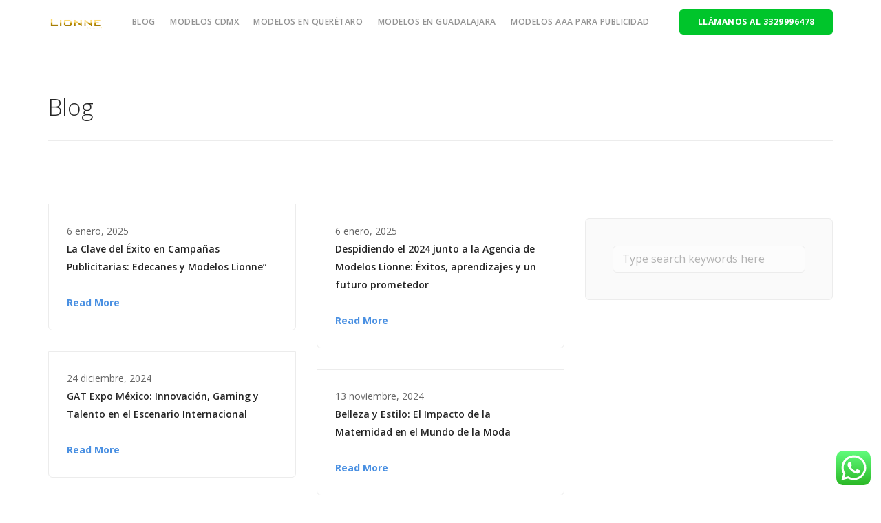

--- FILE ---
content_type: text/html; charset=UTF-8
request_url: https://modelosvip.mx/blog/category/blog/
body_size: 11239
content:
<!doctype html>



<html lang="es">







<head>



	<meta charset="UTF-8">



	<meta name="viewport" content="width=device-width, initial-scale=1.0">



	<link rel="pingback" href="https://modelosvip.mx/xmlrpc.php" />



	<meta name='robots' content='index, follow, max-image-preview:large, max-snippet:-1, max-video-preview:-1' />

	<!-- This site is optimized with the Yoast SEO plugin v24.0 - https://yoast.com/wordpress/plugins/seo/ -->
	<title>Blog Archivos - Modelos VIP en México</title>
	<link rel="canonical" href="https://modelosvip.mx/blog/category/blog/" />
	<link rel="next" href="https://modelosvip.mx/blog/category/blog/page/2/" />
	<meta property="og:locale" content="es_MX" />
	<meta property="og:type" content="article" />
	<meta property="og:title" content="Blog Archivos - Modelos VIP en México" />
	<meta property="og:url" content="https://modelosvip.mx/blog/category/blog/" />
	<meta property="og:site_name" content="Modelos VIP en México" />
	<meta name="twitter:card" content="summary_large_image" />
	<script type="application/ld+json" class="yoast-schema-graph">{"@context":"https://schema.org","@graph":[{"@type":"CollectionPage","@id":"https://modelosvip.mx/blog/category/blog/","url":"https://modelosvip.mx/blog/category/blog/","name":"Blog Archivos - Modelos VIP en México","isPartOf":{"@id":"https://modelosvip.mx/#website"},"breadcrumb":{"@id":"https://modelosvip.mx/blog/category/blog/#breadcrumb"},"inLanguage":"es"},{"@type":"BreadcrumbList","@id":"https://modelosvip.mx/blog/category/blog/#breadcrumb","itemListElement":[{"@type":"ListItem","position":1,"name":"Inicio","item":"https://modelosvip.mx/"},{"@type":"ListItem","position":2,"name":"Blog"}]},{"@type":"WebSite","@id":"https://modelosvip.mx/#website","url":"https://modelosvip.mx/","name":"Modelos VIP en México","description":"Agencia de Modelos en México","potentialAction":[{"@type":"SearchAction","target":{"@type":"EntryPoint","urlTemplate":"https://modelosvip.mx/?s={search_term_string}"},"query-input":{"@type":"PropertyValueSpecification","valueRequired":true,"valueName":"search_term_string"}}],"inLanguage":"es"}]}</script>
	<!-- / Yoast SEO plugin. -->


<link rel='dns-prefetch' href='//fonts.googleapis.com' />
<link rel="alternate" type="application/rss+xml" title="Modelos VIP en México &raquo; Feed" href="https://modelosvip.mx/feed/" />
<link rel="alternate" type="application/rss+xml" title="Modelos VIP en México &raquo; RSS de los comentarios" href="https://modelosvip.mx/comments/feed/" />
<link rel="alternate" type="application/rss+xml" title="Modelos VIP en México &raquo; Blog RSS de la categoría" href="https://modelosvip.mx/blog/category/blog/feed/" />
<style id='wp-img-auto-sizes-contain-inline-css' type='text/css'>
img:is([sizes=auto i],[sizes^="auto," i]){contain-intrinsic-size:3000px 1500px}
/*# sourceURL=wp-img-auto-sizes-contain-inline-css */
</style>
<link rel='stylesheet' id='ht_ctc_main_css-css' href='https://modelosvip.mx/wp-content/plugins/click-to-chat-for-whatsapp/new/inc/assets/css/main.css?ver=4.12.1' type='text/css' media='all' />
<style id='wp-block-library-inline-css' type='text/css'>
:root{--wp-block-synced-color:#7a00df;--wp-block-synced-color--rgb:122,0,223;--wp-bound-block-color:var(--wp-block-synced-color);--wp-editor-canvas-background:#ddd;--wp-admin-theme-color:#007cba;--wp-admin-theme-color--rgb:0,124,186;--wp-admin-theme-color-darker-10:#006ba1;--wp-admin-theme-color-darker-10--rgb:0,107,160.5;--wp-admin-theme-color-darker-20:#005a87;--wp-admin-theme-color-darker-20--rgb:0,90,135;--wp-admin-border-width-focus:2px}@media (min-resolution:192dpi){:root{--wp-admin-border-width-focus:1.5px}}.wp-element-button{cursor:pointer}:root .has-very-light-gray-background-color{background-color:#eee}:root .has-very-dark-gray-background-color{background-color:#313131}:root .has-very-light-gray-color{color:#eee}:root .has-very-dark-gray-color{color:#313131}:root .has-vivid-green-cyan-to-vivid-cyan-blue-gradient-background{background:linear-gradient(135deg,#00d084,#0693e3)}:root .has-purple-crush-gradient-background{background:linear-gradient(135deg,#34e2e4,#4721fb 50%,#ab1dfe)}:root .has-hazy-dawn-gradient-background{background:linear-gradient(135deg,#faaca8,#dad0ec)}:root .has-subdued-olive-gradient-background{background:linear-gradient(135deg,#fafae1,#67a671)}:root .has-atomic-cream-gradient-background{background:linear-gradient(135deg,#fdd79a,#004a59)}:root .has-nightshade-gradient-background{background:linear-gradient(135deg,#330968,#31cdcf)}:root .has-midnight-gradient-background{background:linear-gradient(135deg,#020381,#2874fc)}:root{--wp--preset--font-size--normal:16px;--wp--preset--font-size--huge:42px}.has-regular-font-size{font-size:1em}.has-larger-font-size{font-size:2.625em}.has-normal-font-size{font-size:var(--wp--preset--font-size--normal)}.has-huge-font-size{font-size:var(--wp--preset--font-size--huge)}.has-text-align-center{text-align:center}.has-text-align-left{text-align:left}.has-text-align-right{text-align:right}.has-fit-text{white-space:nowrap!important}#end-resizable-editor-section{display:none}.aligncenter{clear:both}.items-justified-left{justify-content:flex-start}.items-justified-center{justify-content:center}.items-justified-right{justify-content:flex-end}.items-justified-space-between{justify-content:space-between}.screen-reader-text{border:0;clip-path:inset(50%);height:1px;margin:-1px;overflow:hidden;padding:0;position:absolute;width:1px;word-wrap:normal!important}.screen-reader-text:focus{background-color:#ddd;clip-path:none;color:#444;display:block;font-size:1em;height:auto;left:5px;line-height:normal;padding:15px 23px 14px;text-decoration:none;top:5px;width:auto;z-index:100000}html :where(.has-border-color){border-style:solid}html :where([style*=border-top-color]){border-top-style:solid}html :where([style*=border-right-color]){border-right-style:solid}html :where([style*=border-bottom-color]){border-bottom-style:solid}html :where([style*=border-left-color]){border-left-style:solid}html :where([style*=border-width]){border-style:solid}html :where([style*=border-top-width]){border-top-style:solid}html :where([style*=border-right-width]){border-right-style:solid}html :where([style*=border-bottom-width]){border-bottom-style:solid}html :where([style*=border-left-width]){border-left-style:solid}html :where(img[class*=wp-image-]){height:auto;max-width:100%}:where(figure){margin:0 0 1em}html :where(.is-position-sticky){--wp-admin--admin-bar--position-offset:var(--wp-admin--admin-bar--height,0px)}@media screen and (max-width:600px){html :where(.is-position-sticky){--wp-admin--admin-bar--position-offset:0px}}

/*# sourceURL=wp-block-library-inline-css */
</style><style id='global-styles-inline-css' type='text/css'>
:root{--wp--preset--aspect-ratio--square: 1;--wp--preset--aspect-ratio--4-3: 4/3;--wp--preset--aspect-ratio--3-4: 3/4;--wp--preset--aspect-ratio--3-2: 3/2;--wp--preset--aspect-ratio--2-3: 2/3;--wp--preset--aspect-ratio--16-9: 16/9;--wp--preset--aspect-ratio--9-16: 9/16;--wp--preset--color--black: #000000;--wp--preset--color--cyan-bluish-gray: #abb8c3;--wp--preset--color--white: #ffffff;--wp--preset--color--pale-pink: #f78da7;--wp--preset--color--vivid-red: #cf2e2e;--wp--preset--color--luminous-vivid-orange: #ff6900;--wp--preset--color--luminous-vivid-amber: #fcb900;--wp--preset--color--light-green-cyan: #7bdcb5;--wp--preset--color--vivid-green-cyan: #00d084;--wp--preset--color--pale-cyan-blue: #8ed1fc;--wp--preset--color--vivid-cyan-blue: #0693e3;--wp--preset--color--vivid-purple: #9b51e0;--wp--preset--gradient--vivid-cyan-blue-to-vivid-purple: linear-gradient(135deg,rgb(6,147,227) 0%,rgb(155,81,224) 100%);--wp--preset--gradient--light-green-cyan-to-vivid-green-cyan: linear-gradient(135deg,rgb(122,220,180) 0%,rgb(0,208,130) 100%);--wp--preset--gradient--luminous-vivid-amber-to-luminous-vivid-orange: linear-gradient(135deg,rgb(252,185,0) 0%,rgb(255,105,0) 100%);--wp--preset--gradient--luminous-vivid-orange-to-vivid-red: linear-gradient(135deg,rgb(255,105,0) 0%,rgb(207,46,46) 100%);--wp--preset--gradient--very-light-gray-to-cyan-bluish-gray: linear-gradient(135deg,rgb(238,238,238) 0%,rgb(169,184,195) 100%);--wp--preset--gradient--cool-to-warm-spectrum: linear-gradient(135deg,rgb(74,234,220) 0%,rgb(151,120,209) 20%,rgb(207,42,186) 40%,rgb(238,44,130) 60%,rgb(251,105,98) 80%,rgb(254,248,76) 100%);--wp--preset--gradient--blush-light-purple: linear-gradient(135deg,rgb(255,206,236) 0%,rgb(152,150,240) 100%);--wp--preset--gradient--blush-bordeaux: linear-gradient(135deg,rgb(254,205,165) 0%,rgb(254,45,45) 50%,rgb(107,0,62) 100%);--wp--preset--gradient--luminous-dusk: linear-gradient(135deg,rgb(255,203,112) 0%,rgb(199,81,192) 50%,rgb(65,88,208) 100%);--wp--preset--gradient--pale-ocean: linear-gradient(135deg,rgb(255,245,203) 0%,rgb(182,227,212) 50%,rgb(51,167,181) 100%);--wp--preset--gradient--electric-grass: linear-gradient(135deg,rgb(202,248,128) 0%,rgb(113,206,126) 100%);--wp--preset--gradient--midnight: linear-gradient(135deg,rgb(2,3,129) 0%,rgb(40,116,252) 100%);--wp--preset--font-size--small: 13px;--wp--preset--font-size--medium: 20px;--wp--preset--font-size--large: 36px;--wp--preset--font-size--x-large: 42px;--wp--preset--spacing--20: 0.44rem;--wp--preset--spacing--30: 0.67rem;--wp--preset--spacing--40: 1rem;--wp--preset--spacing--50: 1.5rem;--wp--preset--spacing--60: 2.25rem;--wp--preset--spacing--70: 3.38rem;--wp--preset--spacing--80: 5.06rem;--wp--preset--shadow--natural: 6px 6px 9px rgba(0, 0, 0, 0.2);--wp--preset--shadow--deep: 12px 12px 50px rgba(0, 0, 0, 0.4);--wp--preset--shadow--sharp: 6px 6px 0px rgba(0, 0, 0, 0.2);--wp--preset--shadow--outlined: 6px 6px 0px -3px rgb(255, 255, 255), 6px 6px rgb(0, 0, 0);--wp--preset--shadow--crisp: 6px 6px 0px rgb(0, 0, 0);}:where(.is-layout-flex){gap: 0.5em;}:where(.is-layout-grid){gap: 0.5em;}body .is-layout-flex{display: flex;}.is-layout-flex{flex-wrap: wrap;align-items: center;}.is-layout-flex > :is(*, div){margin: 0;}body .is-layout-grid{display: grid;}.is-layout-grid > :is(*, div){margin: 0;}:where(.wp-block-columns.is-layout-flex){gap: 2em;}:where(.wp-block-columns.is-layout-grid){gap: 2em;}:where(.wp-block-post-template.is-layout-flex){gap: 1.25em;}:where(.wp-block-post-template.is-layout-grid){gap: 1.25em;}.has-black-color{color: var(--wp--preset--color--black) !important;}.has-cyan-bluish-gray-color{color: var(--wp--preset--color--cyan-bluish-gray) !important;}.has-white-color{color: var(--wp--preset--color--white) !important;}.has-pale-pink-color{color: var(--wp--preset--color--pale-pink) !important;}.has-vivid-red-color{color: var(--wp--preset--color--vivid-red) !important;}.has-luminous-vivid-orange-color{color: var(--wp--preset--color--luminous-vivid-orange) !important;}.has-luminous-vivid-amber-color{color: var(--wp--preset--color--luminous-vivid-amber) !important;}.has-light-green-cyan-color{color: var(--wp--preset--color--light-green-cyan) !important;}.has-vivid-green-cyan-color{color: var(--wp--preset--color--vivid-green-cyan) !important;}.has-pale-cyan-blue-color{color: var(--wp--preset--color--pale-cyan-blue) !important;}.has-vivid-cyan-blue-color{color: var(--wp--preset--color--vivid-cyan-blue) !important;}.has-vivid-purple-color{color: var(--wp--preset--color--vivid-purple) !important;}.has-black-background-color{background-color: var(--wp--preset--color--black) !important;}.has-cyan-bluish-gray-background-color{background-color: var(--wp--preset--color--cyan-bluish-gray) !important;}.has-white-background-color{background-color: var(--wp--preset--color--white) !important;}.has-pale-pink-background-color{background-color: var(--wp--preset--color--pale-pink) !important;}.has-vivid-red-background-color{background-color: var(--wp--preset--color--vivid-red) !important;}.has-luminous-vivid-orange-background-color{background-color: var(--wp--preset--color--luminous-vivid-orange) !important;}.has-luminous-vivid-amber-background-color{background-color: var(--wp--preset--color--luminous-vivid-amber) !important;}.has-light-green-cyan-background-color{background-color: var(--wp--preset--color--light-green-cyan) !important;}.has-vivid-green-cyan-background-color{background-color: var(--wp--preset--color--vivid-green-cyan) !important;}.has-pale-cyan-blue-background-color{background-color: var(--wp--preset--color--pale-cyan-blue) !important;}.has-vivid-cyan-blue-background-color{background-color: var(--wp--preset--color--vivid-cyan-blue) !important;}.has-vivid-purple-background-color{background-color: var(--wp--preset--color--vivid-purple) !important;}.has-black-border-color{border-color: var(--wp--preset--color--black) !important;}.has-cyan-bluish-gray-border-color{border-color: var(--wp--preset--color--cyan-bluish-gray) !important;}.has-white-border-color{border-color: var(--wp--preset--color--white) !important;}.has-pale-pink-border-color{border-color: var(--wp--preset--color--pale-pink) !important;}.has-vivid-red-border-color{border-color: var(--wp--preset--color--vivid-red) !important;}.has-luminous-vivid-orange-border-color{border-color: var(--wp--preset--color--luminous-vivid-orange) !important;}.has-luminous-vivid-amber-border-color{border-color: var(--wp--preset--color--luminous-vivid-amber) !important;}.has-light-green-cyan-border-color{border-color: var(--wp--preset--color--light-green-cyan) !important;}.has-vivid-green-cyan-border-color{border-color: var(--wp--preset--color--vivid-green-cyan) !important;}.has-pale-cyan-blue-border-color{border-color: var(--wp--preset--color--pale-cyan-blue) !important;}.has-vivid-cyan-blue-border-color{border-color: var(--wp--preset--color--vivid-cyan-blue) !important;}.has-vivid-purple-border-color{border-color: var(--wp--preset--color--vivid-purple) !important;}.has-vivid-cyan-blue-to-vivid-purple-gradient-background{background: var(--wp--preset--gradient--vivid-cyan-blue-to-vivid-purple) !important;}.has-light-green-cyan-to-vivid-green-cyan-gradient-background{background: var(--wp--preset--gradient--light-green-cyan-to-vivid-green-cyan) !important;}.has-luminous-vivid-amber-to-luminous-vivid-orange-gradient-background{background: var(--wp--preset--gradient--luminous-vivid-amber-to-luminous-vivid-orange) !important;}.has-luminous-vivid-orange-to-vivid-red-gradient-background{background: var(--wp--preset--gradient--luminous-vivid-orange-to-vivid-red) !important;}.has-very-light-gray-to-cyan-bluish-gray-gradient-background{background: var(--wp--preset--gradient--very-light-gray-to-cyan-bluish-gray) !important;}.has-cool-to-warm-spectrum-gradient-background{background: var(--wp--preset--gradient--cool-to-warm-spectrum) !important;}.has-blush-light-purple-gradient-background{background: var(--wp--preset--gradient--blush-light-purple) !important;}.has-blush-bordeaux-gradient-background{background: var(--wp--preset--gradient--blush-bordeaux) !important;}.has-luminous-dusk-gradient-background{background: var(--wp--preset--gradient--luminous-dusk) !important;}.has-pale-ocean-gradient-background{background: var(--wp--preset--gradient--pale-ocean) !important;}.has-electric-grass-gradient-background{background: var(--wp--preset--gradient--electric-grass) !important;}.has-midnight-gradient-background{background: var(--wp--preset--gradient--midnight) !important;}.has-small-font-size{font-size: var(--wp--preset--font-size--small) !important;}.has-medium-font-size{font-size: var(--wp--preset--font-size--medium) !important;}.has-large-font-size{font-size: var(--wp--preset--font-size--large) !important;}.has-x-large-font-size{font-size: var(--wp--preset--font-size--x-large) !important;}
/*# sourceURL=global-styles-inline-css */
</style>

<style id='classic-theme-styles-inline-css' type='text/css'>
/*! This file is auto-generated */
.wp-block-button__link{color:#fff;background-color:#32373c;border-radius:9999px;box-shadow:none;text-decoration:none;padding:calc(.667em + 2px) calc(1.333em + 2px);font-size:1.125em}.wp-block-file__button{background:#32373c;color:#fff;text-decoration:none}
/*# sourceURL=/wp-includes/css/classic-themes.min.css */
</style>
<link rel='stylesheet' id='contact-form-7-css' href='https://modelosvip.mx/wp-content/plugins/contact-form-7/includes/css/styles.css?ver=6.0.1' type='text/css' media='all' />
<link rel='stylesheet' id='ebor-google-font-css' href='//fonts.googleapis.com/css?family=Open+Sans%3A200%2C300%2C400%2C400i%2C500%2C600%2C700%7CMerriweather%3A300%2C300i%7CMaterial+Icons&#038;ver=1.0.0' type='text/css' media='all' />
<link rel='stylesheet' id='bootstrap-css' href='https://modelosvip.mx/wp-content/themes/stack/style/css/bootstrap.css?ver=6.9' type='text/css' media='all' />
<link rel='stylesheet' id='ebor-fonts-css' href='https://modelosvip.mx/wp-content/themes/stack/style/css/icons.css?ver=6.9' type='text/css' media='all' />
<link rel='stylesheet' id='ebor-plugins-css' href='https://modelosvip.mx/wp-content/themes/stack/style/css/plugins.css?ver=6.9' type='text/css' media='all' />
<link rel='stylesheet' id='ebor-theme-css' href='https://modelosvip.mx/wp-content/themes/stack/style/css/theme.css?ver=6.9' type='text/css' media='all' />
<link rel='stylesheet' id='ebor-style-css' href='https://modelosvip.mx/wp-content/themes/stack-child/style.css?ver=6.9' type='text/css' media='all' />
<style id='ebor-style-inline-css' type='text/css'>

			input[type].btn--primary,
			.pos-fixed.bar--transparent.bg--primary {
				background: #4A90E2;	
			}
			.pos-fixed.bar--transparent.bg--secondary {
				background: #FAFAFA;
			}
			.pos-fixed.bar--transparent.bg--dark {
				background: #252525;
			}
			.pos-fixed.bar--transparent.bg--primary-1 {
				background: #31639C;
			}
		
/*# sourceURL=ebor-style-inline-css */
</style>
<script type="text/javascript" src="https://modelosvip.mx/wp-includes/js/jquery/jquery.min.js?ver=3.7.1" id="jquery-core-js"></script>
<script type="text/javascript" src="https://modelosvip.mx/wp-includes/js/jquery/jquery-migrate.min.js?ver=3.4.1" id="jquery-migrate-js"></script>
<link rel="https://api.w.org/" href="https://modelosvip.mx/wp-json/" /><link rel="alternate" title="JSON" type="application/json" href="https://modelosvip.mx/wp-json/wp/v2/categories/5" /><link rel="EditURI" type="application/rsd+xml" title="RSD" href="https://modelosvip.mx/xmlrpc.php?rsd" />
<meta name="generator" content="WordPress 6.9" />
<link rel="icon" href="https://modelosvip.mx/wp-content/uploads/2022/06/logo-vip.png" sizes="32x32" />
<link rel="icon" href="https://modelosvip.mx/wp-content/uploads/2022/06/logo-vip.png" sizes="192x192" />
<link rel="apple-touch-icon" href="https://modelosvip.mx/wp-content/uploads/2022/06/logo-vip.png" />
<meta name="msapplication-TileImage" content="https://modelosvip.mx/wp-content/uploads/2022/06/logo-vip.png" />

<!-- Global site tag (gtag.js) - Google Analytics -->
<script async src="https://www.googletagmanager.com/gtag/js?id=G-CWBGBWECDN"></script>
<script>
  window.dataLayer = window.dataLayer || [];
  function gtag(){dataLayer.push(arguments);}
  gtag('js', new Date());

  gtag('config', 'G-CWBGBWECDN');
</script>

</head>







<body class="archive category category-blog category-5 wp-theme-stack wp-child-theme-stack-child stack--rounded normal-layout dropdowns--click variant-v1-0-6">







<a href="#" id="start"></a>








<div class="nav-container">
	
	<div class="bar bar--sm visible-xs original--bg bar--mobile-sticky" data-scroll-class="200px:pos-fixed">
		<div class="container">
			<div class="row">
				<div class="col-xs-3 col-sm-2">
					<a href="https://modelosvip.mx/" class="logo-holder">
	<img class="logo logo-dark" alt="logo" src="https://modelosvip.mx/wp-content/uploads/2022/04/Logo-Lionne.png" />
	<img class="logo logo-light" alt="logo" src="https://modelosvip.mx/wp-content/themes/stack/style/img/logo-light.png" />
</a>				</div>
				<div class="col-xs-9 col-sm-10 text-right">
					<a href="#" class="hamburger-toggle" data-toggle-class="#menu1;hidden-xs">
						<i class="icon--sm stack-interface stack-menu"></i>
					</a>
				</div>
			</div><!--end of row-->
		</div><!--end of container-->
	</div><!--end bar-->
	
	<nav id="menu1" class="bar bar--sm bar-1 hidden-xs hiddem-sm original--bg" data-scroll-class="200px:pos-fixed">
		<div class="container">
			<div class="row">
				<div class="col-md-1 col-sm-2 hidden-xs">
					<div class="bar__module">
						<a href="https://modelosvip.mx/" class="logo-holder">
	<img class="logo logo-dark" alt="logo" src="https://modelosvip.mx/wp-content/uploads/2022/04/Logo-Lionne.png" />
	<img class="logo logo-light" alt="logo" src="https://modelosvip.mx/wp-content/themes/stack/style/img/logo-light.png" />
</a>	
					</div><!--end module-->
				</div>
				<div class="col-md-11 col-sm-12 text-right text-left-xs text-left-sm">
					<div class="bar__module">
	<ul id="menu-modelos" class="menu-horizontal text-left"><li id="menu-item-101" class="menu-item menu-item-type-post_type menu-item-object-page current_page_parent menu-item-101"><a href="https://modelosvip.mx/blog/">Blog</a></li>
<li id="menu-item-62" class="menu-item menu-item-type-post_type menu-item-object-page menu-item-62"><a href="https://modelosvip.mx/agencia-de-modelos-cdmx/">Modelos CDMX</a></li>
<li id="menu-item-99" class="menu-item menu-item-type-post_type menu-item-object-page menu-item-99"><a href="https://modelosvip.mx/agencia-de-modelos-en-queretaro/">Modelos en Querétaro</a></li>
<li id="menu-item-100" class="menu-item menu-item-type-post_type menu-item-object-page menu-item-100"><a href="https://modelosvip.mx/agencia-de-modelos-en-guadalajara/">Modelos en Guadalajara</a></li>
<li id="menu-item-906" class="menu-item menu-item-type-post_type menu-item-object-post menu-item-906"><a href="https://modelosvip.mx/?p=881">Modelos AAA para Publicidad</a></li>
</ul></div>	
					
<div class="bar__module stack-header-buttons">
	
		
			<a class="btn btn--sm btn--primary type--uppercase" href="tel:+523329996478">
			<span class="btn__text">Llámanos al 3329996478</span>
		</a>
		
</div><!--end module-->				</div>
			</div><!--end of row-->
		</div><!--end of container-->
	</nav><!--end bar-->

</div>






<div class="main-container">




<section class="space--sm unpad--bottom breadcrumb--section">
    <div class="container">
        <div class="row">
            <div class="col-sm-12">
            	<h2>Blog</h2>
            	
            	            	
            	                <hr>
            </div>
        </div><!--end of row-->
    </div><!--end of container-->
</section>

<section class="space--sm unpad--top">
	<div class="container">
		<div class="row">

	<div class="col-sm-12 col-md-8">
		<div class="masonry">
		
							<div class="masonry-filter-container">
					<span>Category:</span>
<div class="masonry-filter-holder masonry-filter-holder-post">
	<div class="masonry__filters blog-filters">
		<ul>
			<li class="active">All Categories</li>
				<li class="cat-item cat-item-15"><a href="https://modelosvip.mx/blog/category/agencia-de-modelos/">Agencia de Modelos</a>
</li>
	<li class="cat-item cat-item-5 current-cat"><a aria-current="page" href="https://modelosvip.mx/blog/category/blog/">Blog</a>
</li>
	<li class="cat-item cat-item-3"><a href="https://modelosvip.mx/blog/category/modelos-hombres/">Modelos Hombres</a>
</li>
	<li class="cat-item cat-item-2"><a href="https://modelosvip.mx/blog/category/modelos-mujeres/">Modelos Mujeres</a>
</li>
	<li class="cat-item cat-item-1"><a href="https://modelosvip.mx/blog/category/sin-categoria/">Sin categoría</a>
</li>
		</ul>
	</div>
</div>				</div>
				
				<hr>
						
			<div class="row">
				<div class="masonry__container">
				
					<div class="masonry__item col-sm-6"></div>
					
					<div id="post-1708" class="masonry__item col-sm-6 post-1708 post type-post status-publish format-standard hentry category-blog">
	<article class="feature feature-1">
	
		<a href="https://modelosvip.mx/blog/la-clave-del-exito-en-campanas-publicitarias-edecanes-y-modelos-lionne/" class="block">
					</a>
		
		<div class="feature__body boxed boxed--border">
						<span>6 enero, 2025</span>
			<a class="h5 display-block" href="https://modelosvip.mx/blog/la-clave-del-exito-en-campanas-publicitarias-edecanes-y-modelos-lionne/">La Clave del Éxito en Campañas Publicitarias: Edecanes y Modelos Lionne&#8221;</a>			<a href="https://modelosvip.mx/blog/la-clave-del-exito-en-campanas-publicitarias-edecanes-y-modelos-lionne/">Read More</a>
		</div>
		
	</article>
</div><!--end item--><div id="post-1706" class="masonry__item col-sm-6 post-1706 post type-post status-publish format-image hentry category-blog post_format-post-format-image">
	<article class="feature feature-1">
	
		<a href="https://modelosvip.mx/blog/despidiendo-el-2024-junto-a-la-agencia-de-modelos-lionne-exitos-aprendizajes-y-un-futuro-prometedor/" class="block">
					</a>
		
		<div class="feature__body boxed boxed--border">
						<span>6 enero, 2025</span>
			<a class="h5 display-block" href="https://modelosvip.mx/blog/despidiendo-el-2024-junto-a-la-agencia-de-modelos-lionne-exitos-aprendizajes-y-un-futuro-prometedor/">Despidiendo el 2024 junto a la Agencia de Modelos Lionne: Éxitos, aprendizajes y un futuro prometedor</a>			<a href="https://modelosvip.mx/blog/despidiendo-el-2024-junto-a-la-agencia-de-modelos-lionne-exitos-aprendizajes-y-un-futuro-prometedor/">Read More</a>
		</div>
		
	</article>
</div><!--end item--><div id="post-1693" class="masonry__item col-sm-6 post-1693 post type-post status-publish format-image hentry category-blog post_format-post-format-image">
	<article class="feature feature-1">
	
		<a href="https://modelosvip.mx/blog/gat-expo-mexico-innovacion-gaming-y-talento-en-el-escenario-internacional/" class="block">
					</a>
		
		<div class="feature__body boxed boxed--border">
						<span>24 diciembre, 2024</span>
			<a class="h5 display-block" href="https://modelosvip.mx/blog/gat-expo-mexico-innovacion-gaming-y-talento-en-el-escenario-internacional/">GAT Expo México: Innovación, Gaming y Talento en el Escenario Internacional</a>			<a href="https://modelosvip.mx/blog/gat-expo-mexico-innovacion-gaming-y-talento-en-el-escenario-internacional/">Read More</a>
		</div>
		
	</article>
</div><!--end item--><div id="post-1668" class="masonry__item col-sm-6 post-1668 post type-post status-publish format-image hentry category-blog post_format-post-format-image">
	<article class="feature feature-1">
	
		<a href="https://modelosvip.mx/blog/belleza-y-estilo-el-impacto-de-la-maternidad-en-el-mundo-de-la-moda/" class="block">
					</a>
		
		<div class="feature__body boxed boxed--border">
						<span>13 noviembre, 2024</span>
			<a class="h5 display-block" href="https://modelosvip.mx/blog/belleza-y-estilo-el-impacto-de-la-maternidad-en-el-mundo-de-la-moda/">Belleza y Estilo: El Impacto de la Maternidad en el Mundo de la Moda</a>			<a href="https://modelosvip.mx/blog/belleza-y-estilo-el-impacto-de-la-maternidad-en-el-mundo-de-la-moda/">Read More</a>
		</div>
		
	</article>
</div><!--end item--><div id="post-1639" class="masonry__item col-sm-6 post-1639 post type-post status-publish format-image hentry category-blog post_format-post-format-image">
	<article class="feature feature-1">
	
		<a href="https://modelosvip.mx/blog/el-futuro-del-modelaje-como-la-tecnologia-esta-transformando-la-industria/" class="block">
					</a>
		
		<div class="feature__body boxed boxed--border">
						<span>10 septiembre, 2024</span>
			<a class="h5 display-block" href="https://modelosvip.mx/blog/el-futuro-del-modelaje-como-la-tecnologia-esta-transformando-la-industria/">El Futuro del Modelaje: Cómo la Tecnología Está Transformando la Industria</a>			<a href="https://modelosvip.mx/blog/el-futuro-del-modelaje-como-la-tecnologia-esta-transformando-la-industria/">Read More</a>
		</div>
		
	</article>
</div><!--end item--><div id="post-1593" class="masonry__item col-sm-6 post-1593 post type-post status-publish format-standard hentry category-blog">
	<article class="feature feature-1">
	
		<a href="https://modelosvip.mx/blog/modelos-y-filantropia-como-usan-su-fama-para-el-bien-comun/" class="block">
					</a>
		
		<div class="feature__body boxed boxed--border">
						<span>17 julio, 2024</span>
			<a class="h5 display-block" href="https://modelosvip.mx/blog/modelos-y-filantropia-como-usan-su-fama-para-el-bien-comun/">Modelos y Filantropía: Cómo Usan su Fama para el Bien Común</a>			<a href="https://modelosvip.mx/blog/modelos-y-filantropia-como-usan-su-fama-para-el-bien-comun/">Read More</a>
		</div>
		
	</article>
</div><!--end item--><div id="post-1149" class="masonry__item col-sm-6 post-1149 post type-post status-publish format-image has-post-thumbnail hentry category-agencia-de-modelos category-blog post_format-post-format-image">
	<article class="feature feature-1">
	
		<a href="https://modelosvip.mx/blog/modelos-lionne-de-las-mejores-agencias-de-modelaje-en-guadalajara-jalisco-un-mundo-de-oportunidades/" class="block">
			<img width="828" height="1023" src="https://modelosvip.mx/wp-content/uploads/2023/06/Modelos-Lionne-7.jpeg" class="attachment-large size-large wp-post-image" alt="" decoding="async" fetchpriority="high" />		</a>
		
		<div class="feature__body boxed boxed--border">
						<span>22 septiembre, 2023</span>
			<a class="h5 display-block" href="https://modelosvip.mx/blog/modelos-lionne-de-las-mejores-agencias-de-modelaje-en-guadalajara-jalisco-un-mundo-de-oportunidades/">Modelos Lionne de las mejores agencias de modelaje en Guadalajara Jalisco: Un Mundo de Oportunidades</a>			<a href="https://modelosvip.mx/blog/modelos-lionne-de-las-mejores-agencias-de-modelaje-en-guadalajara-jalisco-un-mundo-de-oportunidades/">Read More</a>
		</div>
		
	</article>
</div><!--end item--><div id="post-754" class="masonry__item col-sm-6 post-754 post type-post status-publish format-image has-post-thumbnail hentry category-blog post_format-post-format-image">
	<article class="feature feature-1">
	
		<a href="https://modelosvip.mx/blog/modelos-para-campanas-que-tipo-de-modelo-necesita-mi-marca/" class="block">
			<img width="683" height="1024" src="https://modelosvip.mx/wp-content/uploads/2023/01/Pasarela.jpeg" class="attachment-large size-large wp-post-image" alt="" decoding="async" />		</a>
		
		<div class="feature__body boxed boxed--border">
						<span>15 septiembre, 2023</span>
			<a class="h5 display-block" href="https://modelosvip.mx/blog/modelos-para-campanas-que-tipo-de-modelo-necesita-mi-marca/">Modelos Para Campañas: Qué tipo de modelo necesita mi marca</a>			<a href="https://modelosvip.mx/blog/modelos-para-campanas-que-tipo-de-modelo-necesita-mi-marca/">Read More</a>
		</div>
		
	</article>
</div><!--end item--><div id="post-1134" class="masonry__item col-sm-6 post-1134 post type-post status-publish format-image has-post-thumbnail hentry category-blog post_format-post-format-image">
	<article class="feature feature-1">
	
		<a href="https://modelosvip.mx/blog/como-posar-ante-una-camara-si-eres-modelo/" class="block">
			<img width="682" height="1024" src="https://modelosvip.mx/wp-content/uploads/2023/02/IMG-20220814-WA0068.jpg" class="attachment-large size-large wp-post-image" alt="" decoding="async" />		</a>
		
		<div class="feature__body boxed boxed--border">
						<span>8 septiembre, 2023</span>
			<a class="h5 display-block" href="https://modelosvip.mx/blog/como-posar-ante-una-camara-si-eres-modelo/">Cómo Posar Ante Una Cámara Si Eres Modelo</a>			<a href="https://modelosvip.mx/blog/como-posar-ante-una-camara-si-eres-modelo/">Read More</a>
		</div>
		
	</article>
</div><!--end item--><div id="post-1096" class="masonry__item col-sm-6 post-1096 post type-post status-publish format-image has-post-thumbnail hentry category-blog post_format-post-format-image">
	<article class="feature feature-1">
	
		<a href="https://modelosvip.mx/blog/modelos-de-excelencia-en-cdmx-impulsando-la-innovacion-y-el-exito-empresarial/" class="block">
			<img width="819" height="1024" src="https://modelosvip.mx/wp-content/uploads/2023/06/Modelos-Lionne-1.jpeg" class="attachment-large size-large wp-post-image" alt="" decoding="async" loading="lazy" />		</a>
		
		<div class="feature__body boxed boxed--border">
						<span>14 agosto, 2023</span>
			<a class="h5 display-block" href="https://modelosvip.mx/blog/modelos-de-excelencia-en-cdmx-impulsando-la-innovacion-y-el-exito-empresarial/">Modelos de Excelencia en CDMX: Impulsando la Innovación y el Éxito Empresarial</a>			<a href="https://modelosvip.mx/blog/modelos-de-excelencia-en-cdmx-impulsando-la-innovacion-y-el-exito-empresarial/">Read More</a>
		</div>
		
	</article>
</div><!--end item-->	
				</div><!--end of masonry container-->
			</div><!--end row-->
			
			
<div class="pagination">

					<div class="col-xs-6">
			<a class="type--fine-print" href="https://modelosvip.mx/blog/category/blog/page/2/">&laquo; Older Posts</a>
		</div>
		
		
		
</div>			
		</div><!--end masonry-->
	</div>
	
	<div class="col-md-4 hidden-sm">
	<div class="sidebar boxed boxed--border boxed--lg bg--secondary">
		<div id="search-2" class="widget widget_search sidebar__widget"><form class="form--horizontal" method="get" id="searchform" action="https://modelosvip.mx/">
	<div class="col-sm-8">
		<input type="text" name="s" placeholder="Type search keywords here" />
	</div>
	<div class="col-sm-4">
		<button type="submit" class="btn btn--primary type--uppercase">Search</button>
	</div>
</form></div>	</div>
</div>
</div>	</div><!--end of container-->
</section>
            

<footer class="footer-3 text-center-xs space--xs">
	<div class="container">
		<div class="row">
			<div class="col-sm-6">
				
<a href="https://modelosvip.mx/" class="footer-logo-holder logo-holder">
	<img class="logo logo-dark" alt="logo" src="https://modelosvip.mx/wp-content/uploads/2022/04/Logo-Lionne.png" />
	<img class="logo logo-light" alt="logo" src="https://modelosvip.mx/wp-content/themes/stack/style/img/logo-light.png" />
</a>			</div>
			<div class="col-sm-6 text-right text-center-xs">
				
<ul class="social-list list-inline list--hover stack-footer-social">
	</ul>			</div>
		</div><!--end of row-->
		<div class="row">
			<div class="col-sm-6">
				<p class="type--fine-print">Agencia de Modelos en México</p>
			</div>
			<div class="col-sm-6 text-right text-center-xs">
				<div class="footer-stack-copyright">
	<span class="type--fine-print">Lionne Modelos VIP</span></div>			</div>
		</div><!--end of row-->
	</div><!--end of container-->
</footer>
</div><!-- /main-container -->

<a class="back-to-top inner-link" href="#start" data-scroll-class="100vh:active">
	<i class="stack-interface stack-up-open-big"></i>
</a><script type="speculationrules">
{"prefetch":[{"source":"document","where":{"and":[{"href_matches":"/*"},{"not":{"href_matches":["/wp-*.php","/wp-admin/*","/wp-content/uploads/*","/wp-content/*","/wp-content/plugins/*","/wp-content/themes/stack-child/*","/wp-content/themes/stack/*","/*\\?(.+)"]}},{"not":{"selector_matches":"a[rel~=\"nofollow\"]"}},{"not":{"selector_matches":".no-prefetch, .no-prefetch a"}}]},"eagerness":"conservative"}]}
</script>
<!-- Click to Chat - https://holithemes.com/plugins/click-to-chat/  v4.12.1 -->  
            <div class="ht-ctc ht-ctc-chat ctc-analytics ctc_wp_mobile style-2  " id="ht-ctc-chat"  
                style="display: none;  position: fixed; bottom: 15px; right: 15px;"   >
                                <div class="ht_ctc_style ht_ctc_chat_style">
                <div  style="display: flex; justify-content: center; align-items: center;  " class="ctc-analytics ctc_s_2">
    <p class="ctc-analytics ctc_cta ctc_cta_stick ht-ctc-cta  ht-ctc-cta-hover " style="padding: 0px 16px; line-height: 1.6; font-size: 15px; background-color: #25D366; color: #ffffff; border-radius:10px; margin:0 10px;  display: none; order: 0; ">Contáctanos</p>
    <svg style="pointer-events:none; display:block; height:50px; width:50px;" width="50px" height="50px" viewBox="0 0 1024 1024">
        <defs>
        <path id="htwasqicona-chat" d="M1023.941 765.153c0 5.606-.171 17.766-.508 27.159-.824 22.982-2.646 52.639-5.401 66.151-4.141 20.306-10.392 39.472-18.542 55.425-9.643 18.871-21.943 35.775-36.559 50.364-14.584 14.56-31.472 26.812-50.315 36.416-16.036 8.172-35.322 14.426-55.744 18.549-13.378 2.701-42.812 4.488-65.648 5.3-9.402.336-21.564.505-27.15.505l-504.226-.081c-5.607 0-17.765-.172-27.158-.509-22.983-.824-52.639-2.646-66.152-5.4-20.306-4.142-39.473-10.392-55.425-18.542-18.872-9.644-35.775-21.944-50.364-36.56-14.56-14.584-26.812-31.471-36.415-50.314-8.174-16.037-14.428-35.323-18.551-55.744-2.7-13.378-4.487-42.812-5.3-65.649-.334-9.401-.503-21.563-.503-27.148l.08-504.228c0-5.607.171-17.766.508-27.159.825-22.983 2.646-52.639 5.401-66.151 4.141-20.306 10.391-39.473 18.542-55.426C34.154 93.24 46.455 76.336 61.07 61.747c14.584-14.559 31.472-26.812 50.315-36.416 16.037-8.172 35.324-14.426 55.745-18.549 13.377-2.701 42.812-4.488 65.648-5.3 9.402-.335 21.565-.504 27.149-.504l504.227.081c5.608 0 17.766.171 27.159.508 22.983.825 52.638 2.646 66.152 5.401 20.305 4.141 39.472 10.391 55.425 18.542 18.871 9.643 35.774 21.944 50.363 36.559 14.559 14.584 26.812 31.471 36.415 50.315 8.174 16.037 14.428 35.323 18.551 55.744 2.7 13.378 4.486 42.812 5.3 65.649.335 9.402.504 21.564.504 27.15l-.082 504.226z"/>
        </defs>
        <linearGradient id="htwasqiconb-chat" gradientUnits="userSpaceOnUse" x1="512.001" y1=".978" x2="512.001" y2="1025.023">
            <stop offset="0" stop-color="#61fd7d"/>
            <stop offset="1" stop-color="#2bb826"/>
        </linearGradient>
        <use xlink:href="#htwasqicona-chat" overflow="visible" style="fill: url(#htwasqiconb-chat)" fill="url(#htwasqiconb-chat)"/>
        <g>
            <path style="fill: #FFFFFF;" fill="#FFF" d="M783.302 243.246c-69.329-69.387-161.529-107.619-259.763-107.658-202.402 0-367.133 164.668-367.214 367.072-.026 64.699 16.883 127.854 49.017 183.522l-52.096 190.229 194.665-51.047c53.636 29.244 114.022 44.656 175.482 44.682h.151c202.382 0 367.128-164.688 367.21-367.094.039-98.087-38.121-190.319-107.452-259.706zM523.544 808.047h-.125c-54.767-.021-108.483-14.729-155.344-42.529l-11.146-6.612-115.517 30.293 30.834-112.592-7.259-11.544c-30.552-48.579-46.688-104.729-46.664-162.379.066-168.229 136.985-305.096 305.339-305.096 81.521.031 158.154 31.811 215.779 89.482s89.342 134.332 89.312 215.859c-.066 168.243-136.984 305.118-305.209 305.118zm167.415-228.515c-9.177-4.591-54.286-26.782-62.697-29.843-8.41-3.062-14.526-4.592-20.645 4.592-6.115 9.182-23.699 29.843-29.053 35.964-5.352 6.122-10.704 6.888-19.879 2.296-9.176-4.591-38.74-14.277-73.786-45.526-27.275-24.319-45.691-54.359-51.043-63.543-5.352-9.183-.569-14.146 4.024-18.72 4.127-4.109 9.175-10.713 13.763-16.069 4.587-5.355 6.117-9.183 9.175-15.304 3.059-6.122 1.529-11.479-.765-16.07-2.293-4.591-20.644-49.739-28.29-68.104-7.447-17.886-15.013-15.466-20.645-15.747-5.346-.266-11.469-.322-17.585-.322s-16.057 2.295-24.467 11.478-32.113 31.374-32.113 76.521c0 45.147 32.877 88.764 37.465 94.885 4.588 6.122 64.699 98.771 156.741 138.502 21.892 9.45 38.982 15.094 52.308 19.322 21.98 6.979 41.982 5.995 57.793 3.634 17.628-2.633 54.284-22.189 61.932-43.615 7.646-21.427 7.646-39.791 5.352-43.617-2.294-3.826-8.41-6.122-17.585-10.714z"/>
        </g>
        </svg></div>                </div>
            </div>
                        <span class="ht_ctc_chat_data" 
                data-no_number=""
                data-settings="{&quot;number&quot;:&quot;523329996478&quot;,&quot;pre_filled&quot;:&quot;\u00a1Hola! Somos Agencia de Modelos en M\u00e9xico: \u00a1Publicidad, Eventos y Mucho M\u00e1s!\r\n\r\n\u00bfEn qu\u00e9 te podemos ayudar?&quot;,&quot;dis_m&quot;:&quot;show&quot;,&quot;dis_d&quot;:&quot;show&quot;,&quot;css&quot;:&quot;display: none; cursor: pointer; z-index: 99999999;&quot;,&quot;pos_d&quot;:&quot;position: fixed; bottom: 15px; right: 15px;&quot;,&quot;pos_m&quot;:&quot;position: fixed; bottom: 15px; right: 15px;&quot;,&quot;schedule&quot;:&quot;no&quot;,&quot;se&quot;:150,&quot;ani&quot;:&quot;no-animations&quot;,&quot;url_target_d&quot;:&quot;_blank&quot;,&quot;ga&quot;:&quot;yes&quot;,&quot;fb&quot;:&quot;yes&quot;,&quot;g_init&quot;:&quot;default&quot;,&quot;g_an_event_name&quot;:&quot;chat: {number}&quot;,&quot;pixel_event_name&quot;:&quot;Click to Chat by HoliThemes&quot;}" 
            ></span>
            <script type="text/javascript" id="ht_ctc_app_js-js-extra">
/* <![CDATA[ */
var ht_ctc_chat_var = {"number":"523329996478","pre_filled":"\u00a1Hola! Somos Agencia de Modelos en M\u00e9xico: \u00a1Publicidad, Eventos y Mucho M\u00e1s!\r\n\r\n\u00bfEn qu\u00e9 te podemos ayudar?","dis_m":"show","dis_d":"show","css":"display: none; cursor: pointer; z-index: 99999999;","pos_d":"position: fixed; bottom: 15px; right: 15px;","pos_m":"position: fixed; bottom: 15px; right: 15px;","schedule":"no","se":"150","ani":"no-animations","url_target_d":"_blank","ga":"yes","fb":"yes","g_init":"default","g_an_event_name":"chat: {number}","pixel_event_name":"Click to Chat by HoliThemes"};
var ht_ctc_variables = {"g_an_event_name":"chat: {number}","pixel_event_type":"trackCustom","pixel_event_name":"Click to Chat by HoliThemes","g_an_params":["g_an_param_1","g_an_param_2","g_an_param_3"],"g_an_param_1":{"key":"number","value":"{number}"},"g_an_param_2":{"key":"title","value":"{title}"},"g_an_param_3":{"key":"url","value":"{url}"},"pixel_params":["pixel_param_1","pixel_param_2","pixel_param_3","pixel_param_4"],"pixel_param_1":{"key":"Category","value":"Click to Chat for WhatsApp"},"pixel_param_2":{"key":"ID","value":"{number}"},"pixel_param_3":{"key":"Title","value":"{title}"},"pixel_param_4":{"key":"URL","value":"{url}"}};
//# sourceURL=ht_ctc_app_js-js-extra
/* ]]> */
</script>
<script type="text/javascript" src="https://modelosvip.mx/wp-content/plugins/click-to-chat-for-whatsapp/new/inc/assets/js/app.js?ver=4.12.1" id="ht_ctc_app_js-js"></script>
<script type="text/javascript" src="https://modelosvip.mx/wp-includes/js/dist/hooks.min.js?ver=dd5603f07f9220ed27f1" id="wp-hooks-js"></script>
<script type="text/javascript" src="https://modelosvip.mx/wp-includes/js/dist/i18n.min.js?ver=c26c3dc7bed366793375" id="wp-i18n-js"></script>
<script type="text/javascript" id="wp-i18n-js-after">
/* <![CDATA[ */
wp.i18n.setLocaleData( { 'text direction\u0004ltr': [ 'ltr' ] } );
//# sourceURL=wp-i18n-js-after
/* ]]> */
</script>
<script type="text/javascript" src="https://modelosvip.mx/wp-content/plugins/contact-form-7/includes/swv/js/index.js?ver=6.0.1" id="swv-js"></script>
<script type="text/javascript" id="contact-form-7-js-translations">
/* <![CDATA[ */
( function( domain, translations ) {
	var localeData = translations.locale_data[ domain ] || translations.locale_data.messages;
	localeData[""].domain = domain;
	wp.i18n.setLocaleData( localeData, domain );
} )( "contact-form-7", {"translation-revision-date":"2024-07-11 13:54:29+0000","generator":"GlotPress\/4.0.1","domain":"messages","locale_data":{"messages":{"":{"domain":"messages","plural-forms":"nplurals=2; plural=n != 1;","lang":"es_MX"},"Error:":["Error:"]}},"comment":{"reference":"includes\/js\/index.js"}} );
//# sourceURL=contact-form-7-js-translations
/* ]]> */
</script>
<script type="text/javascript" id="contact-form-7-js-before">
/* <![CDATA[ */
var wpcf7 = {
    "api": {
        "root": "https:\/\/modelosvip.mx\/wp-json\/",
        "namespace": "contact-form-7\/v1"
    },
    "cached": 1
};
//# sourceURL=contact-form-7-js-before
/* ]]> */
</script>
<script type="text/javascript" src="https://modelosvip.mx/wp-content/plugins/contact-form-7/includes/js/index.js?ver=6.0.1" id="contact-form-7-js"></script>
<script type="text/javascript" src="https://modelosvip.mx/wp-content/themes/stack/style/js/plugins.js?ver=6.9" id="ebor-plugins-js"></script>
<script type="text/javascript" src="https://modelosvip.mx/wp-content/themes/stack/style/js/scripts_wp.js?ver=6.9" id="ebor-scripts-wp-js"></script>
<script type="text/javascript" id="ebor-scripts-js-extra">
/* <![CDATA[ */
var stack_data = {"themeDirectory":"https://modelosvip.mx/wp-content/themes/stack/","access_token":"2158990778.1e524cd.776a5c36583f42528a0403cd56cf7bd9","client_id":"1e524cded7bb43459ed5d91d448beec3"};
//# sourceURL=ebor-scripts-js-extra
/* ]]> */
</script>
<script type="text/javascript" src="https://modelosvip.mx/wp-content/themes/stack/style/js/scripts.js?ver=6.9" id="ebor-scripts-js"></script>
<script defer src="https://static.cloudflareinsights.com/beacon.min.js/vcd15cbe7772f49c399c6a5babf22c1241717689176015" integrity="sha512-ZpsOmlRQV6y907TI0dKBHq9Md29nnaEIPlkf84rnaERnq6zvWvPUqr2ft8M1aS28oN72PdrCzSjY4U6VaAw1EQ==" data-cf-beacon='{"version":"2024.11.0","token":"0538b273a5344113a8d2506bd3e28deb","r":1,"server_timing":{"name":{"cfCacheStatus":true,"cfEdge":true,"cfExtPri":true,"cfL4":true,"cfOrigin":true,"cfSpeedBrain":true},"location_startswith":null}}' crossorigin="anonymous"></script>
</body>
</html>

<!-- Page cached by LiteSpeed Cache 6.5.3 on 2026-01-14 11:06:35 -->

--- FILE ---
content_type: text/css
request_url: https://modelosvip.mx/wp-content/themes/stack-child/style.css?ver=6.9
body_size: -90
content:
/*
Theme Name: Stack Child
Theme URI: http://www.tommusrhodus.com/stack-wordpress-theme
Description: Child theme for the Stack theme
Author: <a href="http://www.tommusrhodus.com">Tom Rhodes</a>
Author URI: http://www.tommusrhodus.com
Template: stack
Version: 1.0.0
*/

@import url('../stack/style.css');

.bg--white {
    background: rgba(38, 56, 97, 0.75);
}

.imagebg:not(.image--light) .bg--white h1, .imagebg:not(.image--light) .bg--white h2, .imagebg:not(.image--light) .bg--white h3, .imagebg:not(.image--light) .bg--white h4, .imagebg:not(.image--light) .bg--white h5, .imagebg:not(.image--light) .bg--white h6, .imagebg:not(.image--light) .bg--white i{color: #f1f1f1;}

.imagebg:not(.image--light) .bg--white p, .imagebg:not(.image--light) .bg--white span, .imagebg:not(.image--light) .bg--white ul, .imagebg:not(.image--light) .bg--white a:not(.btn) {color: #e8e8e8;}

.btn--primary, .btn--primary:visited {
    background: #00c52b;
    border-color: #00c52b;
}

.fondo{background: url("http://seguros-aguila.com.mx/wp-content/uploads/2017/08/banner-aguila.jpg"); opacity: 1;"}

--- FILE ---
content_type: text/javascript
request_url: https://modelosvip.mx/wp-content/themes/stack/style/js/scripts_wp.js?ver=6.9
body_size: 938
content:
function makeTitle(slug) {
    var words = slug.split('-');

    for(var i = 0; i < words.length; i++) {
      var word = words[i];
      words[i] = word.charAt(0).toUpperCase() + word.slice(1);
    }

    return words.join(' ');
}

jQuery(document).ready(function(){
	"use strict";
	
	//WordPress Tweaks
	jQuery('.sidebar select, .product select, .wpb_text_column select, .gform_wrapper select').attr('style', '').wrap('<div class="input-select" />');
	jQuery('.wpb_text_column > div > div > label, .wpb_text_column > div > div >.input-select + br').remove();
	jQuery('button[type="submit"][value]').each(function(){
		jQuery(this).text(jQuery(this).attr('value'));
	});
	
	//Gravity Forms
	jQuery('.gform_body .button').addClass('btn btn--primary btn--small type--uppercase');
	
	jQuery('.accordion:not(.no-active) li:first-child, .tabs:not(.no-active) li:first-child').addClass('active');
	jQuery('a.btn:not(:has(>span))').wrapInner('<span class="btn__text" />');
	
	jQuery('a[href^="#"]:not(a[href="#"])').addClass('inner-link');
	
	jQuery('p:empty, li:empty').remove();
	
	if( jQuery('.page-navigator').length && !jQuery('body').hasClass('variant-active') ){
		jQuery('.page-navigator').prependTo('body');
		jQuery('.main-container > div[id], .main-container section[id]').each(function(){
			if(!( '' == jQuery(this).attr('id') )){
				var content = '<li><a href="#'+ jQuery(this).attr('id') +'" class="inner-link" data-title="'+ makeTitle(jQuery(this).attr('id')) +'"></a></li>';
				jQuery('.page-navigator ul').append(content);
			}
		});
	}
	
	//Login form
	jQuery('#loginform input').each(function(){
		
		var $this = jQuery(this);
		
		if( 'user_pass' == $this.attr('id') || 'user_login' == $this.attr('id') ){
			$this.attr('placeholder', $this.prev().text());
		}
		
	});
	
	//Mega Menu
	jQuery('.add-h4 li').addClass('h4');
	
	//Checkboxes
	jQuery('body').on('click', 'span.input-checkbox', function() {
        var checkbox = jQuery(this);
        
        if( 'INPUT' == checkbox.prop("tagName") ){
        	return;	
        }
        
        checkbox.toggleClass('checked');
        
        var input = checkbox.find('input');
        if (input.prop('checked') === false) {
            input.prop('checked', true);
        } else {
            input.prop('checked', false);
        }
        return false;
    });

    //////////////// Radio Buttons
    jQuery('body').on('click', 'span.input-radio', function() {
        var radio = jQuery(this);
        
        if( 'INPUT' == radio.prop("tagName") ){
        	return;	
        }
        
        radio.closest('.wpcf7-radio').find('.input-radio').removeClass('checked');
        radio.addClass('checked').find('input').prop('checked', true);
        return false;
    });
    
    //Variant stuff
    if( jQuery('body').hasClass('variant-active') ){
    	
    	if(!_.isUndefined(mr.sliders.draggable)) mr.sliders.draggable = false;
    	
		jQuery(window).on("load", function(){	
			if(window.mr_parallax !== undefined){
				window.mr_parallax.callback = function(element){
					window.mr_parallax.profileParallaxElements();
		
					console.log("ParallaxCallback element: "+element)
					if( (!jQuery(element).hasClass('parallax'))  &&  jQuery(element).is('section:nth-of-type(1), header:nth-of-type(1)')){
						jQuery(element).find('.background-image-holder').each(function(){
							jQuery(this).css('top','0px');
							window.mr_parallax.mr_setTranslate3DTransform(jQuery(this).get(0), 0);
						});
					}else if(jQuery(element).hasClass('parallax')  &&  jQuery(element).is('section:nth-of-type(1), header:nth-of-type(1)')){	
						if(jQuery('.viu nav').css('position') !== 'fixed')
						{
							jQuery(element).find('.background-image-holder').css('top', -(jQuery('.viu nav').outerHeight(true)));
							if(jQuery(element).outerHeight(true) == jQuery(window).height()){
									jQuery(element).find('.background-image-holder').css('height', jQuery(window).height() + jQuery('.viu nav').outerHeight(true));
							}
						}
						else{
							jQuery(element).find('.background-image-holder').css('top', 0);	
						}
					}else if(!jQuery(element).hasClass('parallax')  &&  !jQuery(element).is('section:nth-of-type(1), header:nth-of-type(1)')){
						jQuery(element).find('.background-image-holder').each(function(){
							jQuery(this).css('top','0px');
							window.mr_parallax.mr_setTranslate3DTransform(jQuery(this).get(0), 0);
						});
					}else if(jQuery(element).hasClass('parallax')  &&  !jQuery(element).is('section:nth-of-type(1), header:nth-of-type(1)')){
						jQuery(element).find('.background-image-holder').each(function(){
							jQuery(this).css('top','0px');
							window.mr_parallax.mr_setTranslate3DTransform(jQuery(this).get(0), 0);
						});
					}
				};
			}
		});
    	    	
    }
    
    jQuery(window).trigger('resize');
	
});

jQuery(window).load(function(){
	jQuery(window).trigger('resize');
	
	setTimeout(function(){
		jQuery(window).trigger('resize');
	}, 2000);
});